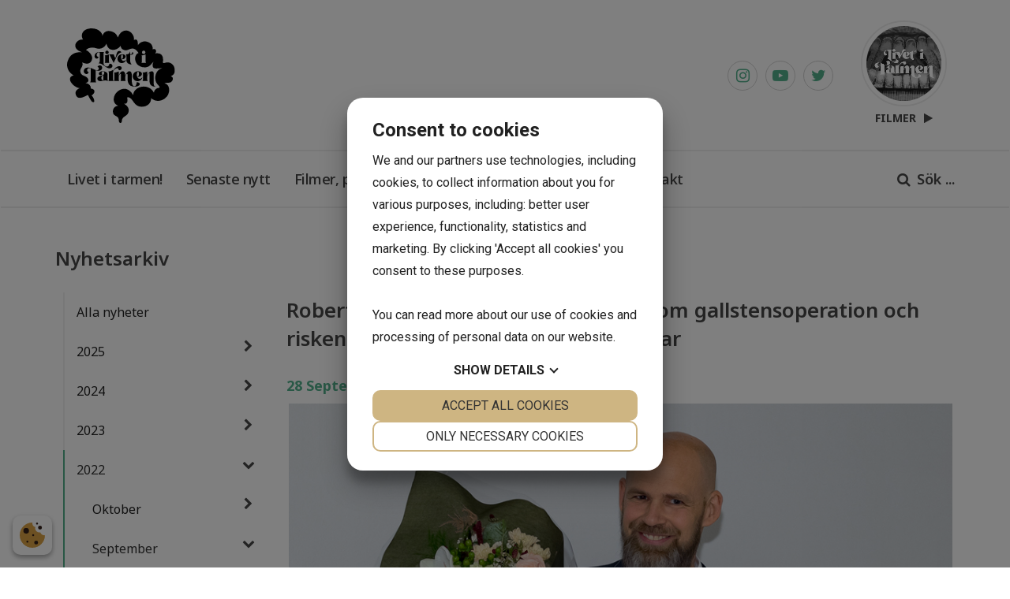

--- FILE ---
content_type: text/html; charset=UTF-8
request_url: https://livetitarmen.se/nyheter-1/robert-caesar-tilldelas-pris-for-studie-om-gallstensoperation-och-risken-att-utveckla-metabola-sjukdomar/
body_size: 6182
content:
<!DOCTYPE HTML>
<html lang="ss">

	<head>
	<meta charset="UTF-8">
<meta name="viewport" content="width=device-width,initial-scale=1">
<title>Bäckhed Lab</title>
<link rel="shortcut icon" type="image/x-icon" href="/content/themes/bliss/img/favicon.ico">
<link rel="stylesheet" type="text/css" href="https://fonts.googleapis.com/css?family=Open+Sans">
<link rel="stylesheet" type="text/css" href="/content/modules/font-awesome/css/font-awesome.min.css">
<link rel="stylesheet" type="text/css" href="//cdn.jsdelivr.net/npm/slick-carousel@1.8.1/slick/slick.css">
<link rel="stylesheet" type="text/css" href="https://fonts.googleapis.com/css?family=Open+Sans:400,500,600,200,700,300,100,900">
<link rel="stylesheet" type="text/css" href="https://fonts.googleapis.com/css?family=Source+Sans+Pro:400,700,300,100,900">
<link rel="stylesheet" type="text/css" href="https://fonts.googleapis.com/css?family=PT+Sans+Narrow:400,700,300,100,900">
<link rel="stylesheet" type="text/css" href="https://fonts.googleapis.com/css?family=Roboto:400,700,300,100,900">
<link rel="stylesheet" type="text/css" href="https://fonts.googleapis.com/css?family=Titillium+Web:500,600,200,400,700,300,100,900">
<link rel="stylesheet" type="text/css" href="https://fonts.googleapis.com/css?family=Poppins:500,600,200,400,700,300,100,900">
<link rel="stylesheet" type="text/css" href="https://fonts.googleapis.com/css?family=Ubuntu:500,600,200,400,700,300,100,900">
<link rel="stylesheet" type="text/css" href="https://fonts.googleapis.com/css?family=Noto+Sans:500,600,200,400,700,300,100,900">
<link rel="stylesheet" type="text/css" href="/cache/css/minifed_1769071892.css">
<script src="/content/modules/jquery/js/jquery-3.2.1.min.js"></script>
<script src="/content/modules/fancybox/js/fancybox.min.js"></script>
<script src="https://www.google.com/recaptcha/api.js"></script>
<script src="https://unpkg.com/scrollreveal"></script>
<script src="//cdn.jsdelivr.net/npm/slick-carousel@1.8.1/slick/slick.min.js"></script>
<script src="/cache/js/minifed_1769071892.js"></script>
					<!-- Global site tag (gtag.js) - Google Analytics -->
			<script async src="https://www.googletagmanager.com/gtag/js?id=G-78PS9RW85Q"></script>
			<script>
			

			var cookieSettings=JSON.parse(localStorage.getItem("CookiesSettings"));
			if(cookieSettings===null || cookieSettings.performance==1) {
				 window.dataLayer = window.dataLayer || [];
			  function gtag(){dataLayer.push(arguments);}
			  gtag('js', new Date());
			
			  gtag('config', 'G-78PS9RW85Q');
			} else {
			DeleteCookie("_ga%");
			}

			</script>
				
                <script src="https://cdnjs.cloudflare.com/ajax/libs/Chart.js/3.6.0/chart.min.js"></script>
            
<script src="https://cookiemanager.dk/js/cm.js" data-cookiemanager="" data-repop-element="left"></script>
	</head>
	<body>
		
            
<div id="site-wrapper" class=" livet-tarmen-site no-slideshow type-news_item">

<div class="header-placeholder">
<div id="header">
		<nav id="navbar" class="navbar" role="navigation">
			<div class="nav-container">
				<div class="logo-container">
					<div class="container">
						<div class="navbar-header">
	<button type="button" class="navbar-toggle collapsed" data-toggle="collapse" data-target="#menu-top" aria-expanded="false" aria-controls="navbar">
		<span class="sr-only">Toggle navigation</span>
		<span class="icon-bar"></span>
		<span class="icon-bar"></span>
		<span class="icon-bar"></span>
	</button>
			<a href="/" class="navbar-brand"><img class="img-responsive" src="/content/themes/bliss/img/logo_tarmen.svg" title="Bäckhed Lab" alt="Bäckhed Lab" /></a>
	</div>												<div class="extra-info">
															<div class="page" data-id="69">
			<div class="row row-1 ">
			<div class="col-sm-12">
				<div class="container">
					<div class="row">
													<div class="col-sm-12">
																	<div class="inner"><p><div class="social-container">
	<a href="https://www.instagram.com/backhed_lab/" target="_blank" rel="noopener noreferrer"><i class="fa fa-instagram"></i></a>
	<a href="https://www.youtube.com/channel/UC8PFw6V5iUHFbBiWoPdqSLg" target="_blank" rel="noopener noreferrer"><i class="fa fa-youtube-play"></i></a>
	<a href="https://twitter.com/BackhedLab" target="_blank" rel="noopener noreferrer"><i class="fa fa-twitter"></i></a>
</div></p>
<p><div>
<a href="/filmer-forelasningar/" class="video-link-container second-version">
	<div class="right">
		<div class="video-container">
			<div class="inner-video">
				<video width="320" height="240" muted playinline loop>
				  <source src="/content/themes/bliss/video/menu-video_2.mp4" type="video/mp4">
				</video>
				<img src="/content/themes/bliss/img/livetitarmen-small.png" class="img-responsive" />
			</div>
		</div>
		<p>Filmer<i class="fa fa-play" aria-hidden="true"></i></p>
	</div>
</a>
</div></p></div>
															</div>
											</div>
				</div>
			</div>
		</div>
	</div>
													</div>
											</div>
				</div>
		
				<div class="menu-container">
					<div class="container">
												<div id="menu-top" class="navbar-collapse collapse">
							
<ul class="">
		<li class="parent">
		<div class="menu-item">
					<div class="i-wrapper">
				<i class="fa fa-chevron-right"></i>
			</div>
				<a href="/livet-i-tarmen/">Livet i tarmen!</a>
		</div>
				<ul class="level-1">
				<li class="hidden">
		<div class="menu-item">
				<a href="/livet-i-tarmen/vem-bor-har/">Vem bor här?</a>
		</div>
			</li>
		<li class="hidden">
		<div class="menu-item">
				<a href="/livet-i-tarmen/fran-noll-till-biljoner/">Från noll till biljoner</a>
		</div>
			</li>
		<li class="hidden">
		<div class="menu-item">
				<a href="/livet-i-tarmen/bakteriernas-roll/">Bakteriernas roll </a>
		</div>
			</li>
		<li class="hidden">
		<div class="menu-item">
				<a href="/livet-i-tarmen/molekylfabriken/">Molekylfabriken</a>
		</div>
			</li>
		<li class="hidden">
		<div class="menu-item">
				<a href="/livet-i-tarmen/bli-frisk-med-bakterier/">Bli frisk med bakterier</a>
		</div>
			</li>
		<li class="hidden">
		<div class="menu-item">
				<a href="/livet-i-tarmen/bakterier-vid-sjukdom/">Bakterier vid sjukdom</a>
		</div>
			</li>
			</ul>
			</li>
		<li class="active current">
		<div class="menu-item">
				<a href="/nyheter-1/">Senaste nytt</a>
		</div>
			</li>
		<li class="">
		<div class="menu-item">
				<a href="/filmer-poddar-forelasningar/">Filmer, poddar & föreläsningar</a>
		</div>
			</li>
		<li class="">
		<div class="menu-item">
				<a href="/fragor-svar/">Frågor & svar</a>
		</div>
			</li>
		<li class="">
		<div class="menu-item">
				<a href="https://backhedlab.se/kontakt/">Kontakt</a>
		</div>
			</li>
	</ul>						</div>
													<div class="search-icon">
								<p><i class="fa fa-search" aria-hidden="true"></i>Sök ...</p>
							</div>
					</div>
				</div>
			</div>
		</nav>
	
</div>
</div>

<div class="search-container">
		<div class="container">
	<form role="form" class="form" action="/sok-1/">
		<input type="text" autocomplete="off" name="term" class="search-input" placeholder="Skriv ett sökord..." value="" required>
		<button type="submit" class="search-submit" value="">Skriv ett sökord...</button>
	</form>
	</div>
 
</div>

<div id="body" class="no-slideshow type-news_item id-173">
	<div id="container">
			
		
					<div class="container">
				
		
		<div class="row">
					<div id="sidebar-left-wrapper" class="col-md-3">
				<div id="sidebar-left">
					<div class=news-menu-menu>
			<a href="/nyheter-1/">	
			<div class="toggle-side-menu">
			<i class="fa fa-bars"></i>
		</div>			
		<h2>Nyhetsarkiv</h2>
			</a>	
	
		<ul class="side-menu unselectable">
			<li class="">
				<a href="/nyheter-1/">Alla nyheter</a>
			</li>
		<li class="parent">
					<i class="fa fa-chevron-right"></i>
				<a>2025</a>
				<ul>
				<li class="hidden parent">
					<i class="fa fa-chevron-right"></i>
				<a>November</a>
				<ul>
				<li class="hidden">
				<a href="/nyheter-1/tv4-nyheter-uppmarksammar-en-nyligen-publicerad-vetenskaplig-artikel/">TV4 Nyheter uppmärksammar en nyligen publicerad vetenskaplig artikel </a>
			</li>
			</ul>
			</li>
		<li class="hidden parent">
					<i class="fa fa-chevron-right"></i>
				<a>Oktober</a>
				<ul>
				<li class="hidden">
				<a href="/nyheter-1/mer-om-serotoninproducerande-bakterier-och-ibs-behandling/">Mer om serotoninproducerande bakterier och IBS behandling</a>
			</li>
		<li class="hidden">
				<a href="/nyheter-1/nyupptackt-roll-hos-tarmbakterier-ger-hopp-om-ibs-behandling/">Nyupptäckt roll hos tarmbakterier ger hopp om IBS-behandling</a>
			</li>
		<li class="hidden">
				<a href="/nyheter-1/podd-inte-bara-kolhydrater-har-ar-maten-du-egentligen-borde-ha-fokus-pa/">Podd: Inte bara kolhydrater – här är maten du EGENTLIGEN borde ha fokus på!</a>
			</li>
			</ul>
			</li>
		<li class="hidden parent">
					<i class="fa fa-chevron-right"></i>
				<a>September</a>
				<ul>
				<li class="hidden">
				<a href="/nyheter-1/magen-i-norr-vetenskaplig-dokumentar-om-tarmens-bakterier/">Magen i norr - vetenskaplig dokumentär om tarmens bakterier</a>
			</li>
			</ul>
			</li>
		<li class="hidden parent">
					<i class="fa fa-chevron-right"></i>
				<a>Maj</a>
				<ul>
				<li class="hidden">
				<a href="/nyheter-1/forskningspris-inom-obesitas-under-eco2025-malaga/">Forskningspris inom obesitas under ECO2025, Malaga</a>
			</li>
			</ul>
			</li>
		<li class="hidden parent">
					<i class="fa fa-chevron-right"></i>
				<a>April</a>
				<ul>
				<li class="hidden">
				<a href="/nyheter-1/ny-vetenskaplig-artikel-om-kopplingen-mellan-tarmbakterier-och-blodsockerkontroll/">Ny vetenskaplig artikel om kopplingen mellan tarmbakterier och blodsockerkontroll</a>
			</li>
			</ul>
			</li>
		<li class="hidden parent">
					<i class="fa fa-chevron-right"></i>
				<a>Mars</a>
				<ul>
				<li class="hidden">
				<a href="/nyheter-1/rima-far-europeiskt-forskningspris-inom-obesitas/">Rima får europeiskt forskningspris inom obesitas</a>
			</li>
			</ul>
			</li>
		<li class="hidden parent">
					<i class="fa fa-chevron-right"></i>
				<a>Februari</a>
				<ul>
				<li class="hidden">
				<a href="/nyheter-1/gruppens-popularvetenskapliga-satsningar-uppmarksammas/">Gruppens populärvetenskapliga satsningar uppmärksammas</a>
			</li>
		<li class="hidden">
				<a href="/nyheter-1/broccoliamnen-och-tarmbakterier-tillsammans-dampar-de-prediabetes/">Broccoliämnen och tarmbakterier - tillsammans dämpar de prediabetes</a>
			</li>
			</ul>
			</li>
		<li class="hidden parent">
					<i class="fa fa-chevron-right"></i>
				<a>Januari</a>
				<ul>
				<li class="hidden">
				<a href="/nyheter-1/gott-nytt-ar/">Gott Nytt År!</a>
			</li>
			</ul>
			</li>
			</ul>
			</li>
		<li class="parent">
					<i class="fa fa-chevron-right"></i>
				<a>2024</a>
				<ul>
				<li class="hidden parent">
					<i class="fa fa-chevron-right"></i>
				<a>November</a>
				<ul>
				<li class="hidden">
				<a href="/nyheter-1/fredrik-backhed-inbjuden-till-kungliga-slottet/">Fredrik Bäckhed inbjuden till Kungliga Slottet</a>
			</li>
			</ul>
			</li>
		<li class="hidden parent">
					<i class="fa fa-chevron-right"></i>
				<a>Juli</a>
				<ul>
				<li class="hidden">
				<a href="/nyheter-1/sommarhalsningar-fran-backhed-lab/">Sommarhälsningar från Bäckhed lab!</a>
			</li>
			</ul>
			</li>
		<li class="hidden parent">
					<i class="fa fa-chevron-right"></i>
				<a>Maj</a>
				<ul>
				<li class="hidden">
				<a href="/nyheter-1/leder-nytt-internationellt-center-for-tarmbakterieforskning/">Leder nytt internationellt center för tarmbakterieforskning</a>
			</li>
			</ul>
			</li>
		<li class="hidden parent">
					<i class="fa fa-chevron-right"></i>
				<a>April</a>
				<ul>
				<li class="hidden">
				<a href="/nyheter-1/livet-i-tarmen-podcast-av-nobel-prize-museum/">Livet i tarmen - podcast av Nobel Prize Museum</a>
			</li>
			</ul>
			</li>
		<li class="hidden parent">
					<i class="fa fa-chevron-right"></i>
				<a>Mars</a>
				<ul>
				<li class="hidden">
				<a href="/nyheter-1/professor-backhed-en-av-atta-kaw-scholars-vid-goteborgs-universitet/">Professor Bäckhed en av åtta KAW scholars vid Göteborgs Universitet</a>
			</li>
			</ul>
			</li>
		<li class="hidden parent">
					<i class="fa fa-chevron-right"></i>
				<a>Januari</a>
				<ul>
				<li class="hidden">
				<a href="/nyheter-1/anslag-for-utveckling-av-ny-behandling-som-paverkar-tarmmikrobiotan/">Anslag för utveckling av ny behandling som påverkar tarmmikrobiotan</a>
			</li>
			</ul>
			</li>
			</ul>
			</li>
		<li class="parent">
					<i class="fa fa-chevron-right"></i>
				<a>2023</a>
				<ul>
				<li class="hidden parent">
					<i class="fa fa-chevron-right"></i>
				<a>November</a>
				<ul>
				<li class="hidden">
				<a href="/nyheter-1/skolbesok-pa-labbet/">Skolbesök på labbet</a>
			</li>
		<li class="hidden">
				<a href="/nyheter-1/popularvetenskaplig-podd-om-tarmbakteriernas-roll/">Populärvetenskaplig podd om tarmbakteriernas roll</a>
			</li>
		<li class="hidden">
				<a href="/nyheter-1/fredrik-backhed-traffar-utbildningsministern/">Fredrik Bäckhed träffar utbildningsministern</a>
			</li>
		<li class="hidden">
				<a href="/nyheter-1/forskning-och-skola-i-samverkan-kring-tarmbakterieforskning/">Forskning och skola i samverkan kring tarmbakterieforskning</a>
			</li>
			</ul>
			</li>
		<li class="hidden parent">
					<i class="fa fa-chevron-right"></i>
				<a>Oktober</a>
				<ul>
				<li class="hidden">
				<a href="/nyheter-1/tranade-bakterier-till-personer-med-prediabetes/">Tränade bakterier till personer med prediabetes</a>
			</li>
		<li class="hidden">
				<a href="/nyheter-1/senaste-nytt-fran-backhed-lab-1/">Senaste nytt från Bäckhed Lab</a>
			</li>
			</ul>
			</li>
		<li class="hidden parent">
					<i class="fa fa-chevron-right"></i>
				<a>Augusti</a>
				<ul>
				<li class="hidden">
				<a href="/nyheter-1/nytt-steg-for-probiotika-mot-diabetes-typ-2-diabetes/">Nytt steg för probiotika mot diabetes typ 2-diabetes</a>
			</li>
			</ul>
			</li>
		<li class="hidden parent">
					<i class="fa fa-chevron-right"></i>
				<a>Mars</a>
				<ul>
				<li class="hidden">
				<a href="/nyheter-1/prestigfyllt-eu-anslag-for-ett-helt-nytt-koncept/">Prestigfyllt EU anslag för ett helt nytt koncept!</a>
			</li>
			</ul>
			</li>
		<li class="hidden parent">
					<i class="fa fa-chevron-right"></i>
				<a>Februari</a>
				<ul>
				<li class="hidden">
				<a href="/nyheter-1/senaste-nytt-fran-backhed-lab/">Senaste nytt från Bäckhed Lab</a>
			</li>
			</ul>
			</li>
		<li class="hidden parent">
					<i class="fa fa-chevron-right"></i>
				<a>Januari</a>
				<ul>
				<li class="hidden">
				<a href="/nyheter-1/fredrik-backhed-intervjuad-i-artikelserien/">Fredrik Bäckhed intervjuad i artikelserien </a>
			</li>
		<li class="hidden">
				<a href="/nyheter-1/nytt-ar-med-nya-mojligheter/">Nytt år med nya möjligheter...</a>
			</li>
			</ul>
			</li>
			</ul>
			</li>
		<li class="parent active">
					<i class="fa fa-chevron-down"></i>
				<a>2022</a>
				<ul>
				<li class="parent">
					<i class="fa fa-chevron-right"></i>
				<a>Oktober</a>
				<ul>
				<li class="hidden">
				<a href="/nyheter-1/nypublicerat-om-tarmbakteriernas-roll-for-utvecklingen-av-kardiometabol-sjukdom/">Nypublicerat om tarmbakteriernas roll för utvecklingen av kardiometabol sjukdom</a>
			</li>
			</ul>
			</li>
		<li class="parent active">
					<i class="fa fa-chevron-down"></i>
				<a>September</a>
				<ul>
				<li class="">
				<a href="/nyheter-1/matthias-mitteregger-forelaste-om-tarmbakterier-under-forskarveckan/">Matthias Mitteregger föreläste om tarmbakterier under Forskarveckan</a>
			</li>
		<li class="active current">
				<a href="/nyheter-1/robert-caesar-tilldelas-pris-for-studie-om-gallstensoperation-och-risken-att-utveckla-metabola-sjukdomar/">Robert Caesar tilldelas pris för studie om gallstensoperation och risken att utveckla metabola sjukdomar</a>
			</li>
		<li class="">
				<a href="/nyheter-1/oppen-forelasningen-om-tarmbakterier-maten-och-magen/">Öppen föreläsningen om Tarmbakterier - Maten och magen</a>
			</li>
		<li class="">
				<a href="/nyheter-1/27-september-maten-och-magen-om-kost-tarmbakterier-och-kanslig-mage/">27 september: Maten och magen - om kost, tarmbakterier och känslig mage</a>
			</li>
			</ul>
			</li>
		<li class="parent">
					<i class="fa fa-chevron-right"></i>
				<a>Juni</a>
				<ul>
				<li class="hidden">
				<a href="/nyheter-1/nyhetsbrev-fran-backhed-lab/">Nyhetsbrev från Bäckhed Lab</a>
			</li>
			</ul>
			</li>
		<li class="parent">
					<i class="fa fa-chevron-right"></i>
				<a>Maj</a>
				<ul>
				<li class="hidden">
				<a href="/nyheter-1/uppmarksammad-vetenskaplig-artikel-om-tarmbakterier/">Uppmärksammad vetenskaplig artikel om tarmbakterier</a>
			</li>
		<li class="hidden">
				<a href="/nyheter-1/bengt-ihre-medaljen-2022-till-professor-fredrik-backhed/">Bengt Ihre medaljen 2022 till Professor Fredrik Bäckhed</a>
			</li>
		<li class="hidden">
				<a href="/nyheter-1/tarmbakterier-hjarnan-och-energibalans/">Tarmbakterier, hjärnan och energibalans</a>
			</li>
			</ul>
			</li>
		<li class="parent">
					<i class="fa fa-chevron-right"></i>
				<a>April</a>
				<ul>
				<li class="hidden">
				<a href="/nyheter-1/livet-i-tarmen-pa-universeum/">Livet i tarmen på Universeum</a>
			</li>
			</ul>
			</li>
		<li class="parent">
					<i class="fa fa-chevron-right"></i>
				<a>Januari</a>
				<ul>
				<li class="hidden">
				<a href="/nyheter-1/vetenskapens-varld-uppmarksammar-tarmbakteriernas-roll/">Vetenskapens värld uppmärksammar tarmbakteriernas roll</a>
			</li>
		<li class="hidden">
				<a href="/nyheter-1/senaste-nyhetsbrevet-fran-backhed-lab/">Senaste nyhetsbrevet från Bäckhed Lab</a>
			</li>
		<li class="hidden">
				<a href="/nyheter-1/kan-man-lita-pa-kostraden-fran-hemmatest/">Kan man lita på kostråden från hemmatest?</a>
			</li>
			</ul>
			</li>
			</ul>
			</li>
		<li class="parent">
					<i class="fa fa-chevron-right"></i>
				<a>2021</a>
				<ul>
				<li class="hidden parent">
					<i class="fa fa-chevron-right"></i>
				<a>December</a>
				<ul>
				<li class="hidden">
				<a href="/nyheter-1/testa-dina-kunskaper-i-videon-med-pastaenden-fran-svt-i-sant-eller-falskt/">Testa dina kunskaper i videon med påståenden från SVT i "Sant eller falskt".</a>
			</li>
		<li class="hidden">
				<a href="/nyheter-1/backhed-och-tremaroli-ater-igen-bland-varldens-mest-citerade-forskare/">Bäckhed och Tremaroli åter igen bland världens mest citerade forskare</a>
			</li>
			</ul>
			</li>
		<li class="hidden parent">
					<i class="fa fa-chevron-right"></i>
				<a>November</a>
				<ul>
				<li class="hidden">
				<a href="/nyheter-1/nyhetsbrev-allt-du-vill-veta-om-tarmbakterier/">Nyhetsbrev - allt du vill veta om tarmbakterier</a>
			</li>
		<li class="hidden">
				<a href="/nyheter-1/tarmbakteriernas-roll-diskuteras-i-tv4s-malou-efter-tio/">Tarmbakteriernas roll diskuteras i TV4s Malou efter tio</a>
			</li>
			</ul>
			</li>
		<li class="hidden parent">
					<i class="fa fa-chevron-right"></i>
				<a>Oktober</a>
				<ul>
				<li class="hidden">
				<a href="/nyheter-1/inspelad-forelasning-gut-microbiota-and-diabetes/">Inspelad föreläsning; Gut microbiota and diabetes</a>
			</li>
			</ul>
			</li>
		<li class="hidden parent">
					<i class="fa fa-chevron-right"></i>
				<a>September</a>
				<ul>
				<li class="hidden">
				<a href="/nyheter-1/filmdagar-pa-labbet/">Filmdagar på labbet!</a>
			</li>
		<li class="hidden">
				<a href="/nyheter-1/folj-oss-pa-instagram/">Följ oss på Instagram!</a>
			</li>
			</ul>
			</li>
		<li class="hidden parent">
					<i class="fa fa-chevron-right"></i>
				<a>Maj</a>
				<ul>
				<li class="hidden">
				<a href="/nyheter-1/dagen-medicin-uppmarksammar-studien-om-tarmmikrobiota-hos-barn/">Dagen Medicin uppmärksammar studien om tarmmikrobiota hos barn</a>
			</li>
		<li class="hidden">
				<a href="/nyheter-1/vart-forsta-nyhetsbrev-ute/">Vårt första nyhetsbrev ute!</a>
			</li>
		<li class="hidden">
				<a href="/nyheter-1/digital-forelasning-for-deltagarna-i-igt-mikrobiotastudien/">Digital föreläsning för deltagarna i IGT-Mikrobiotastudien</a>
			</li>
			</ul>
			</li>
		<li class="hidden parent">
					<i class="fa fa-chevron-right"></i>
				<a>April</a>
				<ul>
				<li class="hidden">
				<a href="/nyheter-1/barn-som-fods-med-kejsarsnitt-hamtar-in-brist-pa-bakterier/">Barn som föds med kejsarsnitt hämtar in brist på bakterier</a>
			</li>
			</ul>
			</li>
			</ul>
			</li>
		</ul>
</div>



				</div>
			</div>
					
			<div id="content-wrapper" class="col-sm-12 col-md-9">
				<div id="content">
					
<div class="row">
	<div class="col-sm-12">
		<div class="news-item">
			<div class="title">
					<h3>Robert Caesar tilldelas pris för studie om gallstensoperation och risken att utveckla metabola sjukdomar</h3>
					<div class="publish-date">28 September 2022</div>
			</div>
			<div class="info">
									<div class="col-sm-12 gallery">
						<div class="row">
							<div class="col-sm-12 no-padding main_image">
								<a class="fancybox" data-fancybox="item-173" href="/content/files/news/robert_caesar_hakansson_priset_900.jpg" data-caption="Docent Robert Caesar vid prisutdelningen" title="Docent Robert Caesar vid prisutdelningen">
									<img src="/cache/img/content/files/news/900-934-3/robert_caesar_hakansson_priset_900.jpg" class="img-responsive">
								</a>
							</div>
						</div>
											<div class="row">
													<div class="col-xs-2 no-padding">
								<a class="fancybox" data-fancybox="item-173" href="/content/files/news/hakansson_pristagare_900.jpg" data-caption="2022 års Håkanssonsstipendiater; Jenny Wigén, Lund, Robert Caesar, Göteborg, Olga Bednarska, Linköping, Björn Schröder, Umeå, Peter Spégel, Lund, Marie Palmnäs-Bédard, Göteborg " title="2022 års Håkanssonsstipendiater; Jenny Wigén, Lund, Robert Caesar, Göteborg, Olga Bednarska, Linköping, Björn Schröder, Umeå, Peter Spégel, Lund, Marie Palmnäs-Bédard, Göteborg "><img src="/cache/img/content/files/news/400-372-1/hakansson_pristagare_900.jpg" class="img-responsive"></a>
							</div>
												</div>
										</div>
								<div class="row">
					<div class="col-sm-12">
						<div class="content"><p>Docent<a href="https://backhedlab.se/medlemmar/robert-caesar/"> Robert Caesar</a> i vår forskargrupp, är en av de sju stipendiater som dela på årets Håkanssonsstipendium om totalt 3, 2 miljoner som delas ut till yngre forskare vid svenska universitet. Årets stipendier tilldelas forskare som arbetar inom medicin- och livsmedelskemi för att förebygga och bota sjukdomar orsakade av vår livsmedelskost. Robert tilldelades priset för sin studie kring hur gallstensoperation påverkar risken för att utveckla metabola sjukdomar och hur kosten påverkar denna risk.</p>
<p>Dr P Håkanssons stiftelse delar ut sina forskningsstipendier i samband med Eslövs kommuns Näringslivsdag där allmänheten bjuds in till stiftelsens populärvetenskapliga seminarium ”Det är din hälsa det handlar om!" där flera av stipendiaterna föreläste.</p>
<p> </p>
<p>Grattis Robert!</p>
<p> </p>
<blockquote>
<p>Läs mer om <a href="https://hakanssonsstiftelse.se/hakanssonpriset" target="_blank" rel="noopener noreferrer">Håkanssonspriset</a></p>
<p>Dr Per Håkanssons stiftelse har sedan 1920 delat ut stipendier och anslag till vetenskaplig forskning inom ämnesområdena medicinsk kemi, fysiologi och livsmedelskemi. </p>
<p>Läs mer här: <a href="https://hakanssonsstiftelse.se" target="_blank" rel="noopener noreferrer">https://hakanssonsstiftelse.se</a></p>
</blockquote></div>
					</div>
				</div>
			</div>
		</div>
	</div>
</div>				</div>
			</div>
			
							</div>
					
		</div>
	</div>
</div>


<div id="footer" class="kontakt">
<div class="row">
	<div class="top-footer">
		<div class="container">
		 	<div class="col-md-12">
				<div class="col-sm-3">
<h4>Om oss</h4>
<p><a href="/forskning-i-fokus/">Vår forskning</a></p>
<p><a href="/var-grupp/">Vi forskar här</a></p>
<p><a href="/nyheter/">Läs om oss i media</a></p>
<p><a href="/kontakt/press/">Press</a></p>
<p> </p>
</div>
<div class="col-sm-3">
<h4>Kontakt</h4>
<p><a href="/kontakt/">Kontakt</a></p>
<p><a href="mailto:info@backhedlab.se">info@backhedlab.se</a></p>
<p><div class="social-container">
	<a href="https://www.instagram.com/backhed_lab/" target="_blank" rel="noopener noreferrer"><i class="fa fa-instagram"></i></a>
	<a href="https://www.youtube.com/channel/UC8PFw6V5iUHFbBiWoPdqSLg" target="_blank" rel="noopener noreferrer"><i class="fa fa-youtube-play"></i></a>
	<a href="https://twitter.com/BackhedLab" target="_blank" rel="noopener noreferrer"><i class="fa fa-twitter"></i></a>
</div></p>
<p> </p>
</div>
<div class="col-sm-3">
<h4>Postadress</h4>
<p><strong>Göteborgs universitet</strong><br /><strong>Institutionen för medicin</strong><br /><strong>Avd. för molekylär o klinisk medicin</strong><br />Box 115<br />405 30 Göteborg</p>
<p> </p>
<h4>Besöksadress</h4>
<p><strong>Wallenberglaboratoriet</strong><br /><strong> Sahlgrenska Universitetssjukhuset</strong><br /> Bruna Stråket 16, vån 2/3<br /> SE-413 45 Göteborg</p>
</div>
<div class="col-sm-3">
<h4>Bäckhed Lab</h4>
<p>Vi vill förstå hur sammansättningen av bakterier och andra mikroorganismer – tarmmikrobiotan - kan bidra till olika tillstånd och sjukdomar kopplade till metabolism. Målet är att utveckla kunskaperna och hitta olika sätt att motverka och behandla till exempel hjärt-kärlsjukdom och typ 2-diabetes.</p>
<p><strong><a href="/" target="_blank" rel="noopener noreferrer">Mer om vår forskning</a></strong></p>
</div>			</div>
		</div>
	</div>
	<div class="col-xs-12 bottom-footer">
		<div class="container">
		<p><script>new Date().getFullYear()>2010&&document.write(+new Date().getFullYear());</script> © Bäckhed Lab</p>
					<ul>
				<li><a href="/integritetspolicy-1/">Integritetspolicy</a></li>
				<li><a href="/cookies-2/">Cookies</a></li>
			</ul>
				
		</div>
	</div>
</div>
</div>

</div>

            
            
	</body>
</html>

--- FILE ---
content_type: image/svg+xml
request_url: https://livetitarmen.se/content/themes/bliss/img/logo_tarmen.svg
body_size: 4013
content:
<?xml version="1.0" encoding="UTF-8" standalone="no"?>
<svg
   xmlns:dc="http://purl.org/dc/elements/1.1/"
   xmlns:cc="http://creativecommons.org/ns#"
   xmlns:rdf="http://www.w3.org/1999/02/22-rdf-syntax-ns#"
   xmlns:svg="http://www.w3.org/2000/svg"
   xmlns="http://www.w3.org/2000/svg"
   height="690.22266"
   width="790.2738"
   id="svg4136"
   xml:space="preserve"
   viewBox="0 0 790.2738 690.22266"
   y="0px"
   x="0px"
   version="1.1"><metadata
     id="metadata4143"><rdf:RDF><cc:Work
         rdf:about=""><dc:format>image/svg+xml</dc:format><dc:type
           rdf:resource="http://purl.org/dc/dcmitype/StillImage" /><dc:title></dc:title></cc:Work></rdf:RDF></metadata><defs
     id="defs4141" /><path
     d="m 774.0762,264.53267 c -22.64,-22.2 -43.07,-16.59 -56.6,-12.88 -5.78,1.59 -10.35,2.84 -12.54,1 -1.79,-1.51 -2.34,-5.39 -1.71,-11.86 2.25,-22.92 -1.94,-39.44 -12.46,-49.1 -9.74,-8.95 -24.57,-11.94 -44.09,-8.91 6.72,-7.34 7.33,-19.37 2.93,-26.17 -2.1,-3.24 -8.39,-9.78 -22.28,-2.83 3.4,-30.27 -14.57,-51.86 -48.42,-57.960004 -20.4,-3.67 -48.92,7.330004 -59.75,27.640004 -0.21,-21.37 -2.11,-35.540004 -9.61,-40.330004 -4.41,-2.81 -10.47,-2.42 -18.98,1.27 1.31,-15.25 -2.88,-30.48 -11.87,-43.07 -8.82,-12.34 -21.77,-21.26 -35.52,-24.46 -13.8,-3.22 -27.47,-0.74 -39.53,7.15 -13.18,8.63 -23.72,23.12 -31.38,43.1 -12.07,-42.5 -54.35,-47.52 -67.27,-48.04 -21.1,-0.85 -39.04,13.58 -45.54,35.38 -1.2,-10.95 -6.59,-21.59 -15.7,-30.73 -18.1,-18.15 -47.34,-26.68 -78.21,-22.81999999 -26.68,3.32999999 -45.7,15.29999999 -53.54,33.68999999 -6.38,14.95 -4.3,32.74 5.36,46.95 -17.16,-1.93 -29.659996,4.04 -37.239996,9.52 -9.03,6.54 -15.96,15.910004 -18.53,25.070004 -1.95,6.94 -2.86,17.56 3.87,28.78 7.75,12.9 23.23,22.78 46.109996,29.44 -41.839996,-2.86 -88.149996,5.13 -107.7799963,66.2 -10.37,32.27 -0.74,77.62 44.4200003,102.22 -18.1,4.01 -27.65,14.17 -26.97,28.81 0.61,13.12 9.64,28.71 24.14,41.71 14.02,12.57 31.16,20.93 47.62,23.34 -8.48,3.24 -22.68,9.91 -28.47,22.75 -3.68,8.18 -3.38,17.68 0.92,28.23 3.61,8.86 9.2,14.78 16.63,17.58 17.81,6.7 42.429996,-5.62 58.719996,-13.78 4.76,-2.38 8.92,-4.47 11.83,-5.51 2.69,4.57 5.41,9.64 8.29,15 9.99,18.62 20.29,37.81 30.63,37.81 1.31,0 2.62,-0.31 3.94,-0.96 2.09,-1.04 3.38,-3.05 3.83,-5.96 1.61,-10.29 -7.73,-30.66 -19.42,-42.66 14.08,-7.96 22.59,-21.47 20.35,-32.54 -1.16,-5.71 -6.25,-15.5 -27.31,-17.73 1.88,-7.3 0.17,-15.02 -4.87,-21.87 -6.83,-9.29 -18.57,-15.66 -32.62,-18.01 16.33,-3.21 19.9,-13.23 20.64,-16.74 2.57,-12.07 -7.39,-25.54 -24.22,-32.75 -1.81,-0.78 -3.6,-1.51 -5.36,-2.22 -14.66,-5.98 -26.23,-10.7 -29.409996,-32.97 -1.47,-10.3 3.499996,-19.49 8.299996,-28.37 6.29,-11.62 12.78,-23.62 4.77,-38.02 30.64,14.5 52.8,12.47 65.9,-6.03 9.07,-12.82 10.51,-26.9 4.27,-41.86 -9.03,-21.67 -31.8,-38.74 -42.66,-42 18.82,-17.79 47.01,-22.7 75.82,-13.09 6.97,2.32 13.75,3.38 20.23,3.38 25.45,0 46.21,-16.35 54.6,-36.91 8.15,29.52 21.58,43.08 44.51,45.17 25.89,2.35 51.25,-15.53 59.57,-30.2 1.36,14.24 8.33,22.24 14.21,26.52 9.72,7.08 22.95,8.84 36.29,4.84 2.77,-0.83 5.85,-2.12 9.11,-3.49 18.6,-7.8 44.01,-18.46 71.79,25.33 -10.5,3.37 -18.38,11.85 -22.28,24.01 -5.93,18.49 -1.36,40.84 11.66,56.94 10.83,13.4 32.89,24.09 55.79,24.09 7.17,0 14.42,-1.05 21.44,-3.39 11.75,-3.92 21.07,-14.09 29.3,-23.07 5.49,-5.99 10.39,-11.34 14.92,-13.58 -7.53,9.36 -10.14,27.88 -4.64,37.97 6.58,12.07 22.67,10.83 41.3,9.39 7.93,-0.61 16.08,-1.24 23.99,-0.87 -20.94,7.15 -35.1,17.35 -44.37,43.42 -10.7,30.1 -2.36,63 21.26,83.82 5.01,4.42 7.44,9.19 6.33,12.46 -0.79,2.32 -3.37,3.74 -7.27,4 -11.83,0.79 -22.41,7.43 -29.02,18.22 -3.4,5.55 -5.33,11.59 -5.54,16.71 -9.1,-17.69 -22.87,-30.84 -40.17,-38.27 -16.89,-7.25 -36.6,-8.75 -55.48,-4.21 -16.22,3.9 -30.7,12.03 -40.77,22.91 -10,10.79 -15.26,23.68 -15.35,37.5 -14.72,-25.64 -32.33,-40.91 -52.39,-45.42 -18.7,-4.21 -39.27,1.36 -59.49,16.1 -22.51,16.41 -35.13,46.28 -30.01,71.01 3.46,16.72 14.51,28.98 31.47,35.19 -9.04,0.66 -19.63,4.65 -27.53,12.67 -7.01,7.12 -14.34,19.89 -9.41,40.26 3.11,12.85 11.99,17.6 20.59,22.19 10.93,5.84 21.26,11.36 21.26,32.64 0,7.9 2.77,14.17 7.41,16.78 1.38,0.78 2.85,1.17 4.3,1.17 1.48,0 2.95,-0.41 4.3,-1.22 4.28,-2.6 6.59,-8.71 6.33,-16.7 0.48,-15.82 13.18,-24.59 25.45,-33.08 7.45,-5.15 14.48,-10.01 18.09,-16.15 7.23,-12.29 8.87,-25.93 4.62,-38.42 -4.71,-13.85 -16.18,-25.84 -33.48,-35.15 8,1.45 14.24,0.45 18.66,-3 6.86,-5.36 9.07,-16 6.75,-32.55 -0.83,-5.91 -0.4,-9.46 1.29,-10.84 2.3,-1.88 7.59,-0.01 13.2,1.96 11.34,3.99 19.05,14.85 27.21,26.35 13.44,18.95 28.65,40.38 64.6,40.38 0.58,0 1.17,-0.01 1.75,-0.02 39.09,-0.75 65.76,-25.56 67.03,-62.02 28.13,25.28 68.64,25.75 101.51,0.93 27.18,-20.51 34.57,-55.23 27.82,-78.92 -4.82,-16.93 -16.38,-27.87 -31.96,-30.41 7.15,-3.64 15.66,-4.08 23.92,-4.51 11.82,-0.61 22.98,-1.19 30.17,-10.44 4.66,-5.99 9.06,-16.11 6.15,-24.96 -1.92,-5.83 -6.56,-10.12 -13.82,-12.8 18.58,-6.29 25.52,-19.08 28.05,-28.96 5.16,-20.14 -3.61,-44.3 -14.68,-55.16 z m -212.02,-102.13 c 6.89,0 12.32,5.65 12.2,12.43 -0.11,6.89 -5.76,12.54 -12.66,12.54 -6.9,0 -12.54,-5.65 -12.43,-12.54 0.13,-6.78 6,-12.43 12.89,-12.43 z m -16.38,88.93 c 3.28,-7.01 2.94,-9.72 2.94,-17.63 l 0,-24.52 c 0,-2.26 0.45,-7.12 -2.94,-12.32 9.83,0 20.91,-2.15 30.06,-7.12 l 0,43.96 c 0,7.91 0,10.62 2.94,17.63 l -33,0 z m 93.02,224.97 0,0 0,0 0,0 z m 7.18,-52.68 0,1.65 c -22.12,0 -41.32,-10.55 -41.32,-40.68 l 0,-51.61 c 0,-4.32 -1.02,-6.1 -2.42,-6.1 -3.94,0 -11.57,12.46 -14.62,24.41 l 0,12.2 c 0,8.9 0,11.95 3.31,19.83 l -37.12,0 c 3.69,-7.88 3.31,-10.93 3.31,-19.83 l 0,-27.33 c 0,-2.54 0.51,-8.01 -3.31,-13.86 11.06,0 23.52,-2.42 33.82,-8.01 l 0,30.89 c 8.01,-22.63 22.12,-32.04 32.93,-32.04 8.26,0 14.62,5.59 14.62,15 l 0,74.12 c -0.01,13.99 4.44,18.82 10.8,21.36 z m -95.22,-66.74 c -4.58,7.88 -10.93,11.31 -17.29,11.31 -7.75,0 -15.51,-5.34 -19.58,-14.37 1.78,0.25 3.94,0.51 6.36,0.51 18.81,0 29.49,-12.2 28.73,-23.39 -0.64,-9.28 -9.41,-17.8 -27.97,-17.8 -26.19,0 -39.16,18.69 -39.16,36.87 0,17.42 11.82,35.34 35.34,35.34 12.59,0 31.65,-8.52 34.58,-27.71 l -1.01,-0.76 z m -30.26,-41.45 c 3.94,0 6.74,8.26 6.74,16.91 0,9.66 -3.43,19.83 -12.33,19.83 -0.51,0 -1.14,0 -1.78,-0.13 -4.2,-11.05 -1.78,-36.61 7.37,-36.61 z m -76.57,55.56 0,-29.62 c 0,-6.48 -1.91,-9.53 -4.45,-9.53 -4.2,0 -10.42,8.52 -13.35,24.15 l 0,7.75 c 0,8.9 0,11.95 3.31,19.83 l -37.12,0 c 3.69,-7.88 3.31,-10.93 3.31,-19.83 l 0,-22.37 c 0,-6.48 -1.91,-9.53 -4.45,-9.53 -3.94,0 -9.79,7.63 -12.84,21.61 l 0,10.04 c 0,8.9 0,11.95 3.31,19.83 l -37.12,0 c 3.69,-7.88 3.31,-10.93 3.31,-19.83 l 0,-27.33 c 0,-2.54 0.51,-8.01 -3.31,-13.86 11.06,0 23.52,-2.42 33.82,-8.01 l 0,34.2 c 3.94,-13.98 14.37,-35.34 29.24,-35.34 16.91,0 18.56,16.27 18.56,32.67 l 0,4.57 c 3.56,-13.86 14.24,-37.25 29.75,-37.25 16.91,0 18.56,16.27 18.56,32.67 l 0,31.27 c 0,38.65 11.31,46.15 21.48,46.15 8.26,0 14.62,-19.83 14.62,-30.64 11.06,0 22.63,5.72 22.63,13.09 0,10.42 -13.98,19.58 -37.76,19.58 -29.76,0.01 -51.5,-14.99 -51.5,-54.27 z m -137.26,-7.25 0,-35.6 c 0,-2.54 0.51,-8.01 -3.31,-13.86 9.15,0 25.55,-3.94 33.82,-11.82 l 0,9.79 c 10.68,-24.66 31.4,-36.23 46.27,-36.23 12.08,0 17.16,6.36 17.16,13.22 0,8.77 -8.64,18.43 -21.87,16.02 0.76,-10.17 -4.32,-14.87 -11.31,-14.87 -10.17,0 -24.15,9.92 -30.26,27.71 l 0,45.64 c 0,8.9 0,11.95 3.31,19.83 l -37.12,0 c 3.69,-7.88 3.31,-10.93 3.31,-19.83 z m -9.98,3.56 0,-30.89 c 0,-15.64 -18.31,-23.39 -35.34,-23.39 -14.87,0 -28.86,5.98 -28.86,17.8 0,6.99 6.1,9.79 12.71,9.79 5.08,0 10.3,-2.03 12.84,-6.1 -3.31,-2.16 -4.83,-5.59 -4.83,-9.03 0,-6.99 5.34,-10.55 10.55,-10.55 4.83,0 9.53,3.18 9.53,9.79 0,13.6 -12.84,17.42 -25.68,21.23 -12.84,3.69 -25.81,7.5 -25.81,21.36 0,11.44 11.31,17.93 23.14,17.93 13.09,0 30.51,-10.55 55.17,-1.91 -1.64,-2.81 -3.42,-9.29 -3.42,-16.03 z m -30.51,11.44 c -5.72,0 -14.49,-3.18 -15.13,-14.75 -0.51,-10.93 7.37,-18.56 15.13,-23.52 l 0,38.27 z m -8.68,-91.98 c 0,9.94 -8.01,22.69 -25.96,22.69 -6.67,0 -14.39,-1.93 -22.4,-4.75 l 0,66 c 0,10.38 0,13.94 3.86,23.14 l -43.31,0 c 4.3,-9.2 3.86,-12.75 3.86,-23.14 l 0,-79.2 c -3.71,-1.04 -7.12,-1.78 -9.94,-1.78 -10.83,0 -16.46,6.67 -16.46,14.83 0,6.67 3.86,13.2 11.87,14.39 -4,10.68 -11.42,15.13 -18.24,14.53 -8.75,-0.89 -18.09,-9.2 -18.09,-20.02 0,-17.2 12.9,-27.59 29.66,-27.59 28.33,0 51.17,19.43 65.41,19.43 10.53,0 15.57,-5.64 15.57,-11.87 0,-5.19 -3.56,-10.68 -10.38,-13.64 5.04,-7.27 11.57,-9.64 17.5,-9.64 10.97,0 17.05,8.01 17.05,16.62 z m 177.8,-53.19 0,-29.83 c 0,-5.42 -1.92,-11.41 -4.97,-13.9 19.44,-0.57 28.14,-5.2 30.96,-20.23 l 1.24,0 0,18.53 4.86,0 c 7.46,0 12.32,-7.46 8.93,-14.35 5.99,-0.9 9.61,2.94 9.61,7.35 0,4.86 -4.41,11.19 -15.03,11.19 l -8.36,0 -0.11,41.25 c 0,7.91 2.26,22.04 11.53,29.95 -11.88,-0.01 -38.66,-6.11 -38.66,-29.96 z m -4.32,-5.87 c -4.07,7.01 -9.72,10.06 -15.37,10.06 -6.89,0 -13.79,-4.75 -17.4,-12.77 1.58,0.23 3.5,0.45 5.65,0.45 16.72,0 26.22,-10.85 25.54,-20.79 -0.57,-8.25 -8.36,-15.82 -24.86,-15.82 -23.28,0 -34.8,16.61 -34.8,32.77 0,15.48 10.51,31.41 31.41,31.41 11.19,0 28.14,-7.57 30.74,-24.63 l -0.91,-0.68 z m -26.9,-36.84 c 3.5,0 5.99,7.35 5.99,15.03 0,8.59 -3.05,17.63 -10.96,17.63 -0.45,0 -1.02,0 -1.58,-0.11 -3.73,-9.84 -1.58,-32.55 6.55,-32.55 z m -87.48,10.96 c -1.13,-2.26 -5.76,-9.83 -8.36,-11.98 l 36.16,0 c -1.81,2.49 -1.36,4.75 -0.68,6.55 l 10.4,21.36 c 2.83,-6.44 4.63,-13.79 6.33,-21.02 4.07,-16.5 7.8,-31.98 23.05,-31.98 7.8,0 12.66,5.76 14.46,11.3 -16.39,-0.68 -31.19,23.96 -34.8,31.3 l -21.13,43.84 -1.02,0 -24.41,-49.37 z m -40,49.61 c 3.28,-7.01 2.94,-9.72 2.94,-17.63 l 0,-24.52 c 0,-2.26 0.45,-7.12 -2.94,-12.32 9.83,0 20.91,-2.15 30.06,-7.12 l 0,43.96 c 0,7.91 0,10.62 2.94,17.63 l -33,0 z m 3.5,-76.5 c 0.11,-6.78 5.99,-12.43 12.88,-12.43 6.89,0 12.32,5.65 12.2,12.43 -0.11,6.89 -5.76,12.54 -12.66,12.54 -6.88,0 -12.53,-5.65 -12.42,-12.54 z m -26.7,85.76 c -7.01,-3.84 -14.46,-6.21 -21.7,-4.97 7.12,-7.01 8.7,-14.24 8.7,-22.15 l 0,-49.27 c 0,-6.1 -1.13,-10.28 -7.23,-10.28 -6.89,0 -16.16,7.12 -16.16,20 0,7.23 4.41,13.79 13.9,13.79 -1.92,9.15 -7.46,13.11 -13.33,13.11 -9.61,0 -15.93,-8.59 -15.93,-18.42 0,-17.97 16.84,-30.51 35.82,-30.51 l 33,-0.11 c -2.94,7.01 -2.94,9.72 -2.94,17.63 l 0,60.57 c 0,19.32 13.56,28.48 25.43,28.48 9.27,0 17.52,-9.49 17.52,-20.11 13.9,-2.71 22.26,6.55 22.26,16.05 0,8.48 -6.78,17.06 -22.26,17.06 -19.45,-0.02 -38.43,-20.92 -57.08,-30.87 z"
     id="Livet_i_tarmen_logo" /></svg>